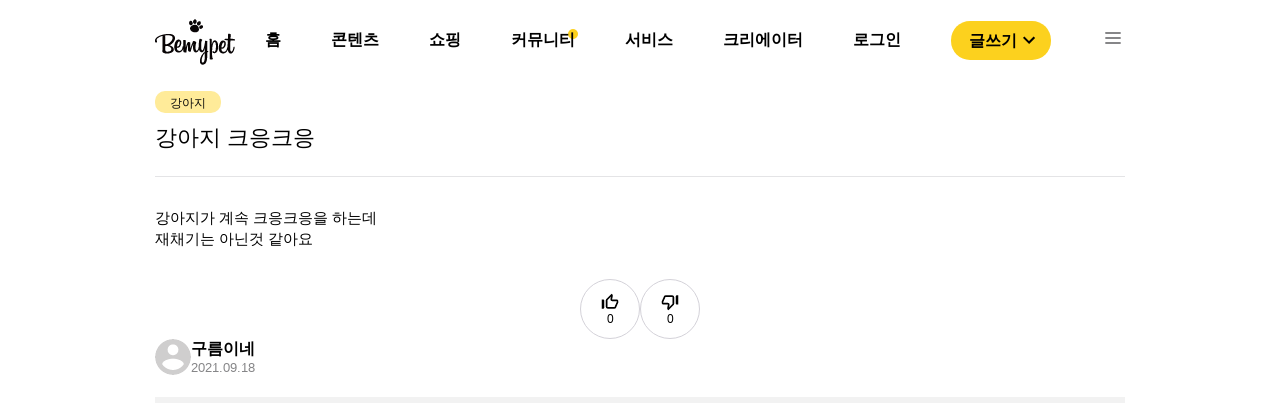

--- FILE ---
content_type: text/html; charset=utf-8
request_url: https://bemypet.kr/qapage/detail/71289
body_size: 6605
content:
<!DOCTYPE html><html><head><link rel="icon" href="/favicon.ico"/><link rel="apple-touch-icon" href="/icons/ICON_SHORTCUT.png"/><link rel="shortcut icon" href="/icons/ICON_SHORTCUT.png"/><script async="" src="https://pagead2.googlesyndication.com/pagead/js/adsbygoogle.js?client=ca-pub-4786722989459138" crossorigin="anonymous"></script><script>(function(w,d,s,l,i){w[l]=w[l]||[];w[l].push({'gtm.start':
                new Date().getTime(),event:'gtm.js'});var f=d.getElementsByTagName(s)[0],
                j=d.createElement(s),dl=l!='dataLayer'?'&l='+l:'';j.async=true;j.src=
                'https://www.googletagmanager.com/gtm.js?id='+i+dl;f.parentNode.insertBefore(j,f);
                })(window,document,'script','dataLayer','GTM-PNS8SVZ');</script><script type="text/javascript" src="https://static.nid.naver.com/js/naveridlogin_js_sdk_2.0.0.js" charSet="utf-8"></script><meta name="viewport" content="width=device-width"/><meta charSet="utf-8"/><title>강아지 크응크응</title><meta property="og:locale" content="ko_KR"/><meta property="og:site_name" content="비마이펫"/><meta property="og:type" content="article"/><meta property="og:url" content=""/><meta property="og:title" content="강아지 크응크응"/><meta property="og:image" content="https://bff-images.bemypet.kr/static/assets/og_image.png"/><meta property="og:description" content="강아지가 계속 크응크응을 하는데 재채기는 아닌것 같아요"/><meta property="og:image:width" content="1200"/><meta property="og:image:height" content="630"/><script type="application/ld+json">{
        "@context": "https://schema.org",
        "@type": "QAPage",
        "mainEntity": {
          "@type": "Question",
          "name": "강아지 크응크응",
          "text": "강아지가 계속 크응크응을 하는데 재채기는 아닌것 같아요",
          "answerCount": "2",
          "acceptedAnswer": {
            "@type": "Answer",
            "text": "리버스 스니징 같은데 호흡기에 있는 이물질을 제거하기 위한거에요 미세먼지가 심하거나,담배연기를 맡았거나,작은 씨앗을 삼켰거나 가장 그럴듯한것은 집안에 돌아다니는 작은 먼지같은걸 삼킨걸 꺼에요",
            "upvoteCount": "0",
            "url": "https://bemypet.kr/qapage/detail/71289/#answers-18512"
        },
        "suggestedAnswer": [{"@type":"Answer","text":"정확히 어떤소린지 알려주세요!","upvoteCount":"0","url":"https://bemypet.kr/qapage/detail/71289/#answers-18510"}]
      }
    }</script><meta name="next-head-count" content="13"/><link rel="preload" href="/_next/static/css/c552b37c371c331c.css" as="style"/><link rel="stylesheet" href="/_next/static/css/c552b37c371c331c.css" data-n-g=""/><link rel="preload" href="/_next/static/css/bd8cccd06ec9dcca.css" as="style"/><link rel="stylesheet" href="/_next/static/css/bd8cccd06ec9dcca.css" data-n-p=""/><noscript data-n-css=""></noscript><script defer="" nomodule="" src="/_next/static/chunks/polyfills-5cd94c89d3acac5f.js"></script><script src="/_next/static/chunks/webpack-c19d07bd74f24b26.js" defer=""></script><script src="/_next/static/chunks/framework-47503b8bb4de6bb8.js" defer=""></script><script src="/_next/static/chunks/main-bdb52ca78900422f.js" defer=""></script><script src="/_next/static/chunks/pages/_app-3033711630aecef5.js" defer=""></script><script src="/_next/static/chunks/6455-b46a1dd975a248ae.js" defer=""></script><script src="/_next/static/chunks/7739-53d0649d14136c01.js" defer=""></script><script src="/_next/static/chunks/6260-1e9a69d38f60b80d.js" defer=""></script><script src="/_next/static/chunks/5675-aaa3f09955bb40bc.js" defer=""></script><script src="/_next/static/chunks/3196-8c6f14902403c9a4.js" defer=""></script><script src="/_next/static/chunks/7856-6c3ec050366e0337.js" defer=""></script><script src="/_next/static/chunks/7817-f5529c7cf7e212bb.js" defer=""></script><script src="/_next/static/chunks/1301-8e90b687b27cb5b2.js" defer=""></script><script src="/_next/static/chunks/8655-cc48712886269288.js" defer=""></script><script src="/_next/static/chunks/pages/qapage/detail/%5Bid%5D-ee4cb776c76b73fa.js" defer=""></script><script src="/_next/static/x9oOcPlBmWnHrin3h-u1J/_buildManifest.js" defer=""></script><script src="/_next/static/x9oOcPlBmWnHrin3h-u1J/_ssgManifest.js" defer=""></script><script src="/_next/static/x9oOcPlBmWnHrin3h-u1J/_middlewareManifest.js" defer=""></script></head><body><noscript><iframe src="https://www.googletagmanager.com/ns.html?id=GTM-PNS8SVZ" height="0" width="0" style="display:none;visibility:hidden"></iframe></noscript><div id="__next"><div class="Header_headerArea__tufnp" id="headerSection_1"><header class="Header_headerContainer__m5wGA"><div class="Header_contents__f5njA"><img src="/image/bemypet-logo.svg" class="Header_headerLogo__yE0Pv"/><nav class="Header_headerList__D3V50"><ul><li class="Header_headerLi__6LLa5"><a class="Header_defaultMenu__SriQk" href="/">홈</a><div></div><div class="Header_default__IWNR1"><div class="popper_popperContainer__OLokH"><div class="popper_popperMenuList__Hk3b2"><a class="popper_popperTab__LvzGS"><style data-emotion="css 9rt8oq">.css-9rt8oq{-webkit-user-select:none;-moz-user-select:none;-ms-user-select:none;user-select:none;width:1em;height:1em;display:inline-block;fill:currentColor;-webkit-flex-shrink:0;-ms-flex-negative:0;flex-shrink:0;-webkit-transition:fill 200ms cubic-bezier(0.4, 0, 0.2, 1) 0ms;transition:fill 200ms cubic-bezier(0.4, 0, 0.2, 1) 0ms;font-size:1.5rem;color:#FCD11E;}</style><svg class="MuiSvgIcon-root MuiSvgIcon-fontSizeMedium css-9rt8oq" focusable="false" aria-hidden="true" viewBox="0 0 24 24" data-testid="TrendingDownIcon"><path d="m16 18 2.29-2.29-4.88-4.88-4 4L2 7.41 3.41 6l6 6 4-4 6.3 6.29L22 12v6z"></path></svg><div class="popper_popperMenu__8QpIV">제품 탐색</div></a><hr class="popper_popperMenuDivider__j1QQj"/><a target="_blank" rel="noopener noreferrer" href="https://store.bemypet.kr/" class="popper_popperTab__LvzGS"><img src="/icons/shop/SHOP_CAT_BTN.svg"/><div class="popper_popperMenu__8QpIV">비마이펫 스토어</div></a></div></div></div></li><li class="Header_headerLi__6LLa5"><a class="Header_defaultMenu__SriQk" href="/content">콘텐츠</a><div></div><div class="Header_default__IWNR1"><div class="popper_popperContainer__OLokH"><div class="popper_popperMenuList__Hk3b2"><a class="popper_popperTab__LvzGS"><style data-emotion="css 9rt8oq">.css-9rt8oq{-webkit-user-select:none;-moz-user-select:none;-ms-user-select:none;user-select:none;width:1em;height:1em;display:inline-block;fill:currentColor;-webkit-flex-shrink:0;-ms-flex-negative:0;flex-shrink:0;-webkit-transition:fill 200ms cubic-bezier(0.4, 0, 0.2, 1) 0ms;transition:fill 200ms cubic-bezier(0.4, 0, 0.2, 1) 0ms;font-size:1.5rem;color:#FCD11E;}</style><svg class="MuiSvgIcon-root MuiSvgIcon-fontSizeMedium css-9rt8oq" focusable="false" aria-hidden="true" viewBox="0 0 24 24" data-testid="TrendingDownIcon"><path d="m16 18 2.29-2.29-4.88-4.88-4 4L2 7.41 3.41 6l6 6 4-4 6.3 6.29L22 12v6z"></path></svg><div class="popper_popperMenu__8QpIV">제품 탐색</div></a><hr class="popper_popperMenuDivider__j1QQj"/><a target="_blank" rel="noopener noreferrer" href="https://store.bemypet.kr/" class="popper_popperTab__LvzGS"><img src="/icons/shop/SHOP_CAT_BTN.svg"/><div class="popper_popperMenu__8QpIV">비마이펫 스토어</div></a></div></div></div></li><li class="Header_headerLi__6LLa5"><a class="Header_defaultMenu__SriQk" href="/shopping/situation">쇼핑</a><div></div><div class="Header_shopPopper__4_A07"><div class="popper_popperContainer__OLokH"><div class="popper_popperMenuList__Hk3b2"><a class="popper_popperTab__LvzGS"><style data-emotion="css 9rt8oq">.css-9rt8oq{-webkit-user-select:none;-moz-user-select:none;-ms-user-select:none;user-select:none;width:1em;height:1em;display:inline-block;fill:currentColor;-webkit-flex-shrink:0;-ms-flex-negative:0;flex-shrink:0;-webkit-transition:fill 200ms cubic-bezier(0.4, 0, 0.2, 1) 0ms;transition:fill 200ms cubic-bezier(0.4, 0, 0.2, 1) 0ms;font-size:1.5rem;color:#FCD11E;}</style><svg class="MuiSvgIcon-root MuiSvgIcon-fontSizeMedium css-9rt8oq" focusable="false" aria-hidden="true" viewBox="0 0 24 24" data-testid="TrendingDownIcon"><path d="m16 18 2.29-2.29-4.88-4.88-4 4L2 7.41 3.41 6l6 6 4-4 6.3 6.29L22 12v6z"></path></svg><div class="popper_popperMenu__8QpIV">제품 탐색</div></a><hr class="popper_popperMenuDivider__j1QQj"/><a target="_blank" rel="noopener noreferrer" href="https://store.bemypet.kr/" class="popper_popperTab__LvzGS"><img src="/icons/shop/SHOP_CAT_BTN.svg"/><div class="popper_popperMenu__8QpIV">비마이펫 스토어</div></a></div></div></div></li><li class="Header_headerLi__6LLa5"><a class="Header_defaultMenu__SriQk" href="/community">커뮤니티</a><div class="Header_headerCircle__x9lE1"></div><div class="Header_default__IWNR1"><div class="popper_popperContainer__OLokH"><div class="popper_popperMenuList__Hk3b2"><a class="popper_popperTab__LvzGS"><style data-emotion="css 9rt8oq">.css-9rt8oq{-webkit-user-select:none;-moz-user-select:none;-ms-user-select:none;user-select:none;width:1em;height:1em;display:inline-block;fill:currentColor;-webkit-flex-shrink:0;-ms-flex-negative:0;flex-shrink:0;-webkit-transition:fill 200ms cubic-bezier(0.4, 0, 0.2, 1) 0ms;transition:fill 200ms cubic-bezier(0.4, 0, 0.2, 1) 0ms;font-size:1.5rem;color:#FCD11E;}</style><svg class="MuiSvgIcon-root MuiSvgIcon-fontSizeMedium css-9rt8oq" focusable="false" aria-hidden="true" viewBox="0 0 24 24" data-testid="TrendingDownIcon"><path d="m16 18 2.29-2.29-4.88-4.88-4 4L2 7.41 3.41 6l6 6 4-4 6.3 6.29L22 12v6z"></path></svg><div class="popper_popperMenu__8QpIV">제품 탐색</div></a><hr class="popper_popperMenuDivider__j1QQj"/><a target="_blank" rel="noopener noreferrer" href="https://store.bemypet.kr/" class="popper_popperTab__LvzGS"><img src="/icons/shop/SHOP_CAT_BTN.svg"/><div class="popper_popperMenu__8QpIV">비마이펫 스토어</div></a></div></div></div></li><li class="Header_headerLi__6LLa5"><a class="Header_defaultMenu__SriQk" href="https://tools.bemypet.kr/">서비스</a><div></div><div class="Header_default__IWNR1"><div class="popper_popperContainer__OLokH"><div class="popper_popperMenuList__Hk3b2"><a class="popper_popperTab__LvzGS"><style data-emotion="css 9rt8oq">.css-9rt8oq{-webkit-user-select:none;-moz-user-select:none;-ms-user-select:none;user-select:none;width:1em;height:1em;display:inline-block;fill:currentColor;-webkit-flex-shrink:0;-ms-flex-negative:0;flex-shrink:0;-webkit-transition:fill 200ms cubic-bezier(0.4, 0, 0.2, 1) 0ms;transition:fill 200ms cubic-bezier(0.4, 0, 0.2, 1) 0ms;font-size:1.5rem;color:#FCD11E;}</style><svg class="MuiSvgIcon-root MuiSvgIcon-fontSizeMedium css-9rt8oq" focusable="false" aria-hidden="true" viewBox="0 0 24 24" data-testid="TrendingDownIcon"><path d="m16 18 2.29-2.29-4.88-4.88-4 4L2 7.41 3.41 6l6 6 4-4 6.3 6.29L22 12v6z"></path></svg><div class="popper_popperMenu__8QpIV">제품 탐색</div></a><hr class="popper_popperMenuDivider__j1QQj"/><a target="_blank" rel="noopener noreferrer" href="https://store.bemypet.kr/" class="popper_popperTab__LvzGS"><img src="/icons/shop/SHOP_CAT_BTN.svg"/><div class="popper_popperMenu__8QpIV">비마이펫 스토어</div></a></div></div></div></li><li class="Header_headerLi__6LLa5"><a class="Header_defaultMenu__SriQk" href="/partnership">크리에이터</a><div></div><div class="Header_default__IWNR1"><div class="popper_popperContainer__OLokH"><div class="popper_popperMenuList__Hk3b2"><a class="popper_popperTab__LvzGS"><style data-emotion="css 9rt8oq">.css-9rt8oq{-webkit-user-select:none;-moz-user-select:none;-ms-user-select:none;user-select:none;width:1em;height:1em;display:inline-block;fill:currentColor;-webkit-flex-shrink:0;-ms-flex-negative:0;flex-shrink:0;-webkit-transition:fill 200ms cubic-bezier(0.4, 0, 0.2, 1) 0ms;transition:fill 200ms cubic-bezier(0.4, 0, 0.2, 1) 0ms;font-size:1.5rem;color:#FCD11E;}</style><svg class="MuiSvgIcon-root MuiSvgIcon-fontSizeMedium css-9rt8oq" focusable="false" aria-hidden="true" viewBox="0 0 24 24" data-testid="TrendingDownIcon"><path d="m16 18 2.29-2.29-4.88-4.88-4 4L2 7.41 3.41 6l6 6 4-4 6.3 6.29L22 12v6z"></path></svg><div class="popper_popperMenu__8QpIV">제품 탐색</div></a><hr class="popper_popperMenuDivider__j1QQj"/><a target="_blank" rel="noopener noreferrer" href="https://store.bemypet.kr/" class="popper_popperTab__LvzGS"><img src="/icons/shop/SHOP_CAT_BTN.svg"/><div class="popper_popperMenu__8QpIV">비마이펫 스토어</div></a></div></div></div></li><li class="Header_headerLi__6LLa5"><a class="Header_defaultMenu__SriQk" href="/login">로그인</a><div></div><div class="Header_default__IWNR1"><div class="popper_popperContainer__OLokH"><div class="popper_popperMenuList__Hk3b2"><a class="popper_popperTab__LvzGS"><style data-emotion="css 9rt8oq">.css-9rt8oq{-webkit-user-select:none;-moz-user-select:none;-ms-user-select:none;user-select:none;width:1em;height:1em;display:inline-block;fill:currentColor;-webkit-flex-shrink:0;-ms-flex-negative:0;flex-shrink:0;-webkit-transition:fill 200ms cubic-bezier(0.4, 0, 0.2, 1) 0ms;transition:fill 200ms cubic-bezier(0.4, 0, 0.2, 1) 0ms;font-size:1.5rem;color:#FCD11E;}</style><svg class="MuiSvgIcon-root MuiSvgIcon-fontSizeMedium css-9rt8oq" focusable="false" aria-hidden="true" viewBox="0 0 24 24" data-testid="TrendingDownIcon"><path d="m16 18 2.29-2.29-4.88-4.88-4 4L2 7.41 3.41 6l6 6 4-4 6.3 6.29L22 12v6z"></path></svg><div class="popper_popperMenu__8QpIV">제품 탐색</div></a><hr class="popper_popperMenuDivider__j1QQj"/><a target="_blank" rel="noopener noreferrer" href="https://store.bemypet.kr/" class="popper_popperTab__LvzGS"><img src="/icons/shop/SHOP_CAT_BTN.svg"/><div class="popper_popperMenu__8QpIV">비마이펫 스토어</div></a></div></div></div></li><li><button class="Header_writeBtn__UbVMU">글쓰기<style data-emotion="css vubbuv">.css-vubbuv{-webkit-user-select:none;-moz-user-select:none;-ms-user-select:none;user-select:none;width:1em;height:1em;display:inline-block;fill:currentColor;-webkit-flex-shrink:0;-ms-flex-negative:0;flex-shrink:0;-webkit-transition:fill 200ms cubic-bezier(0.4, 0, 0.2, 1) 0ms;transition:fill 200ms cubic-bezier(0.4, 0, 0.2, 1) 0ms;font-size:1.5rem;}</style><svg class="MuiSvgIcon-root MuiSvgIcon-fontSizeMedium css-vubbuv" focusable="false" aria-hidden="true" viewBox="0 0 24 24" data-testid="ExpandMoreOutlinedIcon"><path d="M16.59 8.59 12 13.17 7.41 8.59 6 10l6 6 6-6-1.41-1.41z"></path></svg></button></li><li><img src="/icons/ICON-24px-Menu.svg" class="Header_listImg__TkxHn"/></li></ul></nav></div><div class="TopMenu_menuList__AMnXb"><div class="TopMenu_menuWrapper__L1uFn"><div class="TopMenu_headerLi__K58vU"><a class="TopMenu_defaultMenu__gPZP3" href="/"><div>홈</div></a></div><div class="TopMenu_headerLi__K58vU"><a class="TopMenu_defaultMenu__gPZP3" href="/content"><div>콘텐츠</div></a></div><div class="TopMenu_headerLi__K58vU"><a class="TopMenu_defaultMenu__gPZP3" href="/shopping/situation"><div>쇼핑</div></a></div><div class="TopMenu_headerLi__K58vU"><a class="TopMenu_activeMenu__Vm4sT" href="/community"><div>커뮤니티</div></a></div><div class="TopMenu_headerLi__K58vU"><a class="TopMenu_defaultMenu__gPZP3" href="https://tools.bemypet.kr/"><div>서비스</div></a></div><div class="TopMenu_headerLi__K58vU"><a class="TopMenu_defaultMenu__gPZP3" href="/partnership"><div>크리에이터</div></a></div></div></div></header></div><nav class="Nav_NavContainerOff__peMCf"><div><div class="Nav_NavMenu__ycTIB"><img src="/image/bemypet-logo.svg" class="Nav_NavLogo__0OwzY"/><img src="/icons/ICON-24px-CLOSE1.svg" class="Nav_NavCloseBtn__WkiLr"/><div class="Nav_buttonWrapper__2EKT4"><button class="Nav_loginButton__fPKXF">로그인</button><button class="Nav_loginButton__fPKXF">글쓰기</button></div><div class="Nav_NavList__K5UDv"><ul><li class="Nav_listOn__oGZwZ"><div>콘텐츠</div><img src="/icons/ICON_NAV_OPEN.svg"/></li><div class="Nav_testWrapper__ugRq9"><ul class="Nav_subListWrapper__nnuae"><li class="Nav_subList__8Ny2L"><a href="/content">콘텐츠 탐색</a></li><li class="Nav_subList__8Ny2L"><a target="_blank" rel="noopener noreferrer" href="https://mypetlife.co.kr/">지식 정보 콘텐츠</a><img src="/icons/NAV_WINDOW_ICON.svg"/></li><li class="Nav_subList__8Ny2L"><a target="_blank" rel="noopener noreferrer" href="https://creators.mypetlife.co.kr/">크리에이터 콘텐츠</a><img src="/icons/NAV_WINDOW_ICON.svg"/></li></ul></div></ul><ul><li class="Nav_listOn__oGZwZ"><div>쇼핑</div><img src="/icons/ICON_NAV_OPEN.svg"/></li><div class="Nav_testWrapper__ugRq9"><ul class="Nav_subListWrapper__nnuae"><li class="Nav_subList__8Ny2L"><a href="/shopping/situation?pet_type=dog&amp;q=1&amp;p=20">제품 탐색</a></li><li class="Nav_subList__8Ny2L"><a target="_blank" rel="noopener noreferrer" href="https://store.bemypet.kr/">비마이펫 스토어</a><img src="/icons/NAV_WINDOW_ICON.svg"/></li><li class="Nav_subList__8Ny2L"><a target="_blank" rel="noopener noreferrer" href="https://cbh.bemypet.kr/">동물 등록 &amp; 외장칩 </a><img src="/icons/NAV_WINDOW_ICON.svg"/></li></ul></div></ul><ul><li class="Nav_listOn__oGZwZ"><a href="/qapage?p=1">커뮤니티</a></li><div class="Nav_testWrapper__ugRq9"><ul class="Nav_subListWrapper__nnuae"></ul></div></ul><ul><li class="Nav_listOn__oGZwZ"><a href="https://tools.bemypet.kr/">서비스</a></li><div class="Nav_testWrapper__ugRq9"><ul class="Nav_subListWrapper__nnuae"></ul></div></ul><ul><li class="Nav_listOn__oGZwZ"><a href="/partnership">크리에이터 서비스 </a></li><div class="Nav_testWrapper__ugRq9"><ul class="Nav_subListWrapper__nnuae"></ul></div></ul></div></div></div></nav><div><div class="mobileComment_mobileCommentWrapper__CeA9A"><div class="mobileComment_mobileImgWrapper__BF6GA"><div class="mobileComment_questionNoImgContainer__PVFQy"></div></div><div class="mobileComment_mobileCommentContent__pZ__T"><div class="mobileComment_mobileCommentInputWrapper___Y9q1"><form encType="multipart/form-data" class="mobileComment_fileUploadWrapper__UKYGN"><input type="file" id="mobileImgUpload" multiple="" accept="image/jpg,image/png,image/jpeg,image/gif"/></form><label for="mobileImgUpload"><img src="/icons/ICON_Mobile_Photo.svg"/></label><textarea placeholder="답변을 입력해주세요"></textarea></div><button class="mobileComment_submitBtn__cxvu6">등록</button></div></div></div><div class="qaDetail_qaDetailContainer__GdYJp"><div class="qaDetail_qaDetailContent__ggrjL"><div class="qaDetail_qaDetailQuestion__AXVqt"><div class="qaDetail_qaDetailTitle__xKc9F"><div class="qaDetail_labelListWrapper__rSi0q"><button class="mylabel_activeLabel__g6GF1">강아지</button></div><h1 class="qaDetail_qaDetailTop__O4CyB">강아지 크응크응</h1></div><div class="qaDetail_qaDetailText__ClRN5">강아지가 계속 크응크응을 하는데 
재채기는 아닌것 같아요 </div><div></div><div class="qaDetail_qaDetailImgNone__JBbSM"></div><div class="qaDetail_qaDetailThumbBtnWrapper__DkZQc"><div class="thumbButton_thumbButtonWrapper__KMR7u"><div class="thumbButton_thumbButtonContainer__oH481"><style data-emotion="css 1k33q06">.css-1k33q06{-webkit-user-select:none;-moz-user-select:none;-ms-user-select:none;user-select:none;width:1em;height:1em;display:inline-block;fill:currentColor;-webkit-flex-shrink:0;-ms-flex-negative:0;flex-shrink:0;-webkit-transition:fill 200ms cubic-bezier(0.4, 0, 0.2, 1) 0ms;transition:fill 200ms cubic-bezier(0.4, 0, 0.2, 1) 0ms;font-size:1.25rem;}</style><svg class="MuiSvgIcon-root MuiSvgIcon-fontSizeSmall css-1k33q06" focusable="false" aria-hidden="true" viewBox="0 0 24 24" data-testid="ThumbUpOffAltIcon"><path d="m13.11 5.72-.57 2.89c-.12.59.04 1.2.42 1.66.38.46.94.73 1.54.73H20v1.08L17.43 18H9.34c-.18 0-.34-.16-.34-.34V9.82l4.11-4.1M14 2 7.59 8.41C7.21 8.79 7 9.3 7 9.83v7.83C7 18.95 8.05 20 9.34 20h8.1c.71 0 1.36-.37 1.72-.97l2.67-6.15c.11-.25.17-.52.17-.8V11c0-1.1-.9-2-2-2h-5.5l.92-4.65c.05-.22.02-.46-.08-.66-.23-.45-.52-.86-.88-1.22L14 2zM4 9H2v11h2c.55 0 1-.45 1-1v-9c0-.55-.45-1-1-1z"></path></svg><div class="thumbButton_defaultLabel__5qx4M">0</div></div><div class="thumbButton_thumbButtonContainer__oH481"><style data-emotion="css 1k33q06">.css-1k33q06{-webkit-user-select:none;-moz-user-select:none;-ms-user-select:none;user-select:none;width:1em;height:1em;display:inline-block;fill:currentColor;-webkit-flex-shrink:0;-ms-flex-negative:0;flex-shrink:0;-webkit-transition:fill 200ms cubic-bezier(0.4, 0, 0.2, 1) 0ms;transition:fill 200ms cubic-bezier(0.4, 0, 0.2, 1) 0ms;font-size:1.25rem;}</style><svg class="MuiSvgIcon-root MuiSvgIcon-fontSizeSmall css-1k33q06" focusable="false" aria-hidden="true" viewBox="0 0 24 24" data-testid="ThumbDownOffAltIcon"><path d="m10.89 18.28.57-2.89c.12-.59-.04-1.2-.42-1.66-.38-.46-.94-.73-1.54-.73H4v-1.08L6.57 6h8.09c.18 0 .34.16.34.34v7.84l-4.11 4.1M10 22l6.41-6.41c.38-.38.59-.89.59-1.42V6.34C17 5.05 15.95 4 14.66 4h-8.1c-.71 0-1.36.37-1.72.97l-2.67 6.15c-.11.25-.17.52-.17.8V13c0 1.1.9 2 2 2h5.5l-.92 4.65c-.05.22-.02.46.08.66.23.45.52.86.88 1.22L10 22zm10-7h2V4h-2c-.55 0-1 .45-1 1v9c0 .55.45 1 1 1z"></path></svg><div class="thumbButton_defaultLabel__5qx4M">0</div></div></div></div><div class="qaDetail_qaDetailInfo__SKGtj"><div><a class="qaDetail_infoWrapper__6_bKH" href="/profile/6110"><img src="/icons/profile/profile_1.svg"/><div><div class="qaDetail_qaDetailUser__A8sIb">구름이네</div><div class="qaDetail_qaDetailDate__3o03Q">2021.09.18</div></div></a></div></div></div><div class="qaDetail_qaDetailBar__tOqjr"></div><ins class="adsbygoogle" style="display:block" data-ad-client="ca-pub-4786722989459138" data-ad-slot="6986428526" data-ad-format="auto" data-full-width-responsive="true"></ins><div class="qaDetail_qaDetailAnswerWrapper__TJpOV"><div class="qaDetail_qaDetailTotal__wSReo">답변 <!-- -->2</div><div class="qaDetail_qaDetailComment__7y1PJ"><div class="answer_qaAnswerInputWrapper___cOZ0"><textarea placeholder="답변을 입력해주세요"></textarea><div class="answer_inputBtnWrapper__8hVzb"><div class="answer_questionImgContainer__oRcY2"></div><div class="answer_answerBtnContainer__VgUOs"><form encType="multipart/form-data"><input type="file" id="uploadFile" multiple="" accept="image/jpg,image/png,image/jpeg,image/gif" class="answer_fileUploadWrapper__Q0Qrd"/></form><div><label for="uploadFile" class="answer_photoBtn__J_YLl"><img src="/icons/ICON_Camera.png"/>사진첨부</label><button class="answer_submitBtn__lKInH">등록</button></div></div></div></div></div><div class="qaDetail_qaDetailAnswer__E9eTw" id="answers-18512"><div class="comment_qaDetailComment__guTi_"><div class="comment_qaCommentIdWrapper__u6F4S"><a class="comment_qaCommentAuthor__yDEgn" href="/profile/9883"><img src="/icons/profile/profile_1.svg"/><div class="comment_qaCommentId__KG1dw">설탕아보고싶다</div></a><div class="comment_qaCommentDate__ybhtU">2021.09.18</div></div><div class="comment_qaDetailImgNone__ngvPO"></div><div class="comment_qaComment__lgCZt">리버스 스니징 같은데 호흡기에 있는 이물질을 제거하기 위한거에요 미세먼지가 심하거나,담배연기를 맡았거나,작은 씨앗을 삼켰거나 가장 그럴듯한것은 집안에 돌아다니는 작은 먼지같은걸 삼킨걸 꺼에요</div><div class="comment_commentInfo__OI8e5"><div><button name="comment" value="댓글" class="comment_qaDetailCommentBtn__LIh_l">댓글</button><button class="commentLabel_defaultLabel__JHgyL">좋아요 <!-- -->0</button><button class="commentLabel_defaultLabel__JHgyL">싫어요 <!-- -->0</button></div></div></div></div><div class="qaDetail_qaDetailAnswer__E9eTw" id="answers-18510"><div class="comment_qaDetailComment__guTi_"><div class="comment_qaCommentIdWrapper__u6F4S"><a class="comment_qaCommentAuthor__yDEgn" href="/profile/9604"><img src="/icons/profile/profile_1.svg"/><div class="comment_qaCommentId__KG1dw">누리는말티푸</div></a><div class="comment_qaCommentDate__ybhtU">2021.09.18</div></div><div class="comment_qaDetailImgNone__ngvPO"></div><div class="comment_qaComment__lgCZt">정확히 어떤소린지 알려주세요!</div><div class="comment_commentInfo__OI8e5"><div><button name="comment" value="댓글" class="comment_qaDetailCommentBtn__LIh_l">댓글</button><button class="commentLabel_defaultLabel__JHgyL">좋아요 <!-- -->0</button><button class="commentLabel_defaultLabel__JHgyL">싫어요 <!-- -->0</button></div></div></div></div></div></div><div class="qaDetail_featuredList__ofYBa"><div class="featuredList_featuredListContainer__PIV3B"><div><img class="featuredList_listIcon__kt6bn" src="/icons/ICON_STAR.svg"/></div><div class="featuredList_listTitle__8uW1X">커뮤니티 인기글</div></div><div class="qaDetail_popularList__bY0xK"></div></div><div class="qaDetail_featuredList__ofYBa"><div class="featuredContents_featuredListContainer__UIbck"><div><img class="featuredContents_listIcon__EU34w" src="/icons/ICON_WHITE_STAR.svg"/></div><div class="featuredContents_listTitle__I5fYa">비마이펫 추천 콘텐츠</div></div><div class="qaDetail_popularContents__jNQlG"></div></div></div><footer class="Footer_FooterContainer__JSAoJ"><div class="Footer_FooterBlock__886Zp"> </div><div class="Footer_contents__ul6nm"><ul><li><a class="Footer_defaultMenu__fGlq0" href="https://corp.bemypet.kr">회사소개</a></li><li><a class="Footer_defaultMenu__fGlq0" href="https://corp.bemypet.kr/business">제휴제안</a></li><li><a class="Footer_defaultMenu__fGlq0" href="https://corp.bemypet.kr/tos">이용약관</a></li><li><a class="Footer_defaultMenu__fGlq0" href="https://corp.bemypet.kr/privacy-policy">개인정보처리방침</a></li><li><a class="Footer_defaultMenu__fGlq0" href="/partnership">크리에이터 신청</a></li></ul><ul><li><a target="_blank" rel="noopener noreferrer" href="https://instagram.com/bemypet.official"><img class="Footer_footerIcon__bo_UL" src="/icons/ICON_NEW_INSTAGRAM.png" srcSet="/icons/footer/M_FOOTER_INSTAGRAM.png 1x,/icons/footer/M_FOOTER_INSTAGRAM@2x.png 2x,/icons/footer/M_FOOTER_INSTAGRAM@3x.png 3x"/></a></li><li><a target="_blank" rel="noopener noreferrer" href="https://www.youtube.com/channel/UClljZ2pw3YZFVGq6EQgJVyQ"><img class="Footer_footerIcon__bo_UL" src="/icons/ICON_NEW_YOUTUBE.png" srcSet="/icons/footer/M_FOOTER_YOUTUBE.png 1x,/icons/footer/M_FOOTER_YOUTUBE@2x.png 2x,/icons/footer/M_FOOTER_YOUTUBE@3x.png 3x"/></a></li><li><a target="_blank" rel="noopener noreferrer" href="https://www.facebook.com/bemypetkr"><img class="Footer_footerIcon__bo_UL" src="/icons/ICON_NEW_FACEBOOK.png" srcSet="/icons/footer/M_FOOTER_FACEBOOK.png 1x,/icons/footer/M_FOOTER_FACEBOOK@2x.png 2x,/icons/footer/M_FOOTER_FACEBOOK@3x.png 3x"/></a></li><li><a target="_blank" rel="noopener noreferrer" href="https://play.google.com/store/apps/details?id=kr.bemypet.bemypet_main_app&amp;utm_source=mainwebsite&amp;utm_campaign=initial&amp;pcampaignid=pcampaignidMKT-Other-global-all-co-prtnr-py-PartBadge-Mar2515-1"><img class="Footer_footerIcon__bo_UL" src="/icons/ICON_NEW_GOOGLEPLAY.png" srcSet="/icons/footer/M_FOOTER_GOOGLE.png 1x,/icons/footer/M_FOOTER_GOOGLE@2x.png 2x,/icons/footer/M_FOOTER_GOOGLE@3x.png 3x"/></a></li><li><a target="_blank" rel="noopener noreferrer" href="https://apps.apple.com/kr/app/비마이펫-반려동물-지식정보-플랫폼/id1506523332?&amp;utm_source=mainwebsite&amp;utm_campaign=initial"><img class="Footer_footerIcon__bo_UL" src="/icons/ICON_NEW_APPLE.png" srcSet="/icons/footer/M_FOOTER_APPLE.png 1x,/icons/footer/M_FOOTER_APPLE@2x.png 2x,/icons/footer/M_FOOTER_APPLE@3x.png 3x"/></a></li></ul></div></footer></div><script id="__NEXT_DATA__" type="application/json">{"props":{"pageProps":{"questionData":{"id":71289,"title":"강아지 크응크응","answer_count":2,"content":"강아지가 계속 크응크응을 하는데 \n재채기는 아닌것 같아요 ","excerpt":"강아지가 계속 크응크응을 하는데 재채기는 아닌것 같아요","attachment_video":{},"attachments":[],"video_status":"COMPLETED","author":{"id":6110,"name":"구름이네","profile_image":null,"vet":null},"category":{"id":8,"name":"강아지"},"tags":[],"created_at":"2021-09-18T10:07:16.565702+09:00","updated_at":"2021-09-18T10:07:16.565735+09:00","deleted_at":null,"view_count":1190,"upvoted_users":[],"downvoted_users":[],"upvote":0,"downvote":0,"featured_media":null,"distribution":null,"community_breed":null},"answerData":[{"id":18512,"content":"리버스 스니징 같은데 호흡기에 있는 이물질을 제거하기 위한거에요 미세먼지가 심하거나,담배연기를 맡았거나,작은 씨앗을 삼켰거나 가장 그럴듯한것은 집안에 돌아다니는 작은 먼지같은걸 삼킨걸 꺼에요","attachments":[],"author":{"id":9883,"name":"설탕아보고싶다","profile_image":null,"vet":null},"upvote":0,"downvote":0,"parent":null,"parent_id":null,"upvoted_users":[],"downvoted_users":[],"created_at":"2021-09-18T13:37:48.945325+09:00","updated_at":"2021-09-18T13:37:48.945360+09:00","deleted_at":null},{"id":18510,"content":"정확히 어떤소린지 알려주세요!","attachments":[],"author":{"id":9604,"name":"누리는말티푸","profile_image":null,"vet":null},"upvote":0,"downvote":0,"parent":null,"parent_id":null,"upvoted_users":[],"downvoted_users":[],"created_at":"2021-09-18T13:24:26.865952+09:00","updated_at":"2021-09-18T13:24:26.865985+09:00","deleted_at":null}],"postId":"71289"},"__N_SSP":true},"page":"/qapage/detail/[id]","query":{"id":"71289"},"buildId":"x9oOcPlBmWnHrin3h-u1J","isFallback":false,"gssp":true,"scriptLoader":[]}</script></body></html>

--- FILE ---
content_type: text/html; charset=utf-8
request_url: https://www.google.com/recaptcha/api2/aframe
body_size: 222
content:
<!DOCTYPE HTML><html><head><meta http-equiv="content-type" content="text/html; charset=UTF-8"></head><body><script nonce="RjiRvtEkd3VM44lAmaMqjg">/** Anti-fraud and anti-abuse applications only. See google.com/recaptcha */ try{var clients={'sodar':'https://pagead2.googlesyndication.com/pagead/sodar?'};window.addEventListener("message",function(a){try{if(a.source===window.parent){var b=JSON.parse(a.data);var c=clients[b['id']];if(c){var d=document.createElement('img');d.src=c+b['params']+'&rc='+(localStorage.getItem("rc::a")?sessionStorage.getItem("rc::b"):"");window.document.body.appendChild(d);sessionStorage.setItem("rc::e",parseInt(sessionStorage.getItem("rc::e")||0)+1);localStorage.setItem("rc::h",'1768433036488');}}}catch(b){}});window.parent.postMessage("_grecaptcha_ready", "*");}catch(b){}</script></body></html>

--- FILE ---
content_type: image/svg+xml
request_url: https://bemypet.kr/image/bemypet-logo.svg
body_size: 4358
content:
<svg xmlns="http://www.w3.org/2000/svg" viewBox="0 0 2929.35 1662.66"><path d="M966,1184.71c49.9-32.84,98.21-85.24,126.06-136.74,20.86-38.53,28.94-70,26.45-103-1.7-22.06,1.72-159.59-252.62-151.61-99.71,4-213.59,27.65-301.62,62.48-39.72,15.67-81.44,39.12-107.79,60.58-23.66,19.26-44.52,43.72-55.3,65.08a138.77,138.77,0,0,0-13.47,79.24c1.4,11.78,3.49,19.17,7.79,28.45,8.18,17.27,31.86,34,51.1,16.77,5.29-5,19.73-21.78,9-52.6-5.19-16.37-6.49-24.95-6.49-42.52-.1-13.77,0-14.77,2.7-20.36,4-8.68,10.38-17,20.86-27.25,10.88-10.68,17.06-15.77,31.54-26,45.21-31.74,113.38-62.08,154.2-68.77,5.89-.89,11-1.49,11.28-1.09s-.4,2.69-1.6,5.39c-6.69,14.77-7,20.56-6,100.3,1.2,90.53,1.2,300,0,345.14-1.49,57.19-2.3,50.85-8.08,107.59s102.47,108.71,244.63,81.25c29.34-5.69,61.38-15.85,91.69-28.84,23.15-11.08,43.85-26.06,59-41.83,53.57-62.1,14.6-144.38-36-181-23.66-17.37-50.8-31-82.14-41.62l-13.08-4.39,4.49-1.7C932.47,1204,954.73,1192.19,966,1184.71Zm-40.64,81.35c47.64,30.31,69.24,70.29,56.3,108.26-7.54,26.61-24.13,58.08-121.25,69.29-42.74,5.19-66.08-3.1-75.46-12.38-11.08-11.18-17.47-25.65-20.66-47.31-1.4-9.68-1.6-16.86-1.1-51.2.9-52.4,3.19-85.73,6.29-88.83,3-2.89,13-8.14,52-8.14C873.41,1235.75,910.2,1256,925.37,1266.06Zm-102.59-97.52c-17.16,3.49-51.1,2.39-56.89-1.9l-2.49-1.8-.6-129.65c-.6-135-.6-134.64-5-151.9-2.7-10.58-6-17.37-11.48-23.16-3.19-3.39-4.19-5.09-3.29-5.49,7.28-2.59,143.36-30.29,234.3,8.69,52,21.65,53.24,52.89,53.24,75.65-.1,26.35-6.88,50.7-22.35,79.85-13.18,24.65-28.65,44.91-52.7,68.86C912.81,1130.51,864.2,1160.15,822.78,1168.54Z" transform="translate(-386.65 -258.48)" style="fill:#080405;fill-rule:evenodd"/><path d="M3307.12,993.24c-17.32-21.65-156.7-19-155.9-26,.1-3.1,3.5-42.37,6.49-78.9q2.1-25.53,4.08-51.08c.8-10.46,5-25.07-5.43-31.77-12.71-8.19-27.4-12.91-42.12-15.94-7.5-1.54-15.1-2.63-22.72-3.42-5.91-.61-14.29-2.8-19.69.47-2.84,1.73-4.82,4.76-5.85,9.08-4.06,17.09-6.53,173.39-10,175.89-1.09.8-14.21-.89-33.28-.79-62,.3-81.44,3.1-87,12.38-4.19,6.78-1.86,29,7.72,31.71,30.32,8.66,108.26,13,108.26,13s-1.3,49.82-5.19,132.66c-2,42.41-2.92,85.83-2.76,120.52a14.28,14.28,0,0,0-9.59,3.58c-4.29,3.79-6.48,10.08-10.48,29.94-7.58,37.73-15.27,60.78-26.84,81.14-14.83,26-38.05,45.78-67.59,52.52-30.2,6.89-62.43-.15-84-23-19-20.1-27.39-46.63-28.27-75.37-.31-10.07.2-18.36.4-18.36s3.49.79,7.29,1.69c10.58,2.6,33.23,2.3,44.51-.5,34.24-8.48,66.17-38.42,87-81.54,14.08-29.14,22.86-61.08,25.06-90.82.79-11.28-1.7-34.24-5.19-47.41-10.09-38.83-43.32-71-79.85-77.35-10.28-1.8-26.15-1.8-35.93,0-23.16,4.19-40.92,14.07-60.78,33.93-21.26,21.16-34.84,43.12-48.91,79.35-13.67,35.13-22.26,71.06-27.15,114.18-2.59,23.25-2.39,68.77.5,90.22,4.29,31.74,10.18,52.5,21.16,74.56,20.76,41.92,55.49,68.77,99.91,77.45,29.94,5.79,67,3.89,90.92-4.69,51.88-18.59,90.32-63.22,109.62-113.88q2.72-7.15,5-14.47c12.33,68.86,37.74,114.35,75,134,33.31,17.54,68.1,9.09,94.79-16.08s44.53-58.61,57.12-92.86a487.16,487.16,0,0,0,15.88-53.19c4.4-18.13,9.54-37.23,9.24-56a59,59,0,0,0-2.06-15.41c-2.65-9.18-14-15.9-23.3-13.22-7,2-11,8.85-13.76,15.07-6.26,14.28-6.71,29.94-10.37,44.88-3.09,12.57-5.9,25.34-9.76,37.71-8.32,26.69-17.19,57.56-40.44,75.43-7.87,6.06-18.29,9.64-27.88,7.05-14-3.79-21.12-18.59-25-31.38-9.3-30.51-9.32-62.22-9.54-93.8-.2-29.94.13-59.89.68-89.83,1.05-56.88,7.14-171.53,7.17-171.89,1.6-17,3-20.53,3-20.53s60.63,0,147.81,3.5c7.51,1.88,12.56,3.48,15.88-4.71S3313.35,999,3307.12,993.24Zm-473.65,215c11.28-45.11,24.65-74.15,42-91.72,9.68-9.78,16.17-12.68,27.25-12.38,6.68.3,8,.6,12.27,3.7a23.48,23.48,0,0,1,7.49,9c2.69,5.49,2.69,5.79,2.59,25.05,0,16.87-.4,21.56-2.79,34.93-6.49,35.93-17.27,63.38-33.24,84.54-11.87,15.77-24,23.56-39.72,25.35-11.18,1.3-18.07.4-21.06-2.59C2822.09,1278,2824.39,1244.41,2833.47,1208.28Z" transform="translate(-386.65 -258.48)" style="fill:#080405;fill-rule:evenodd"/><path d="M2642,1058.07c-13.67-14.27-27.34-22.85-43.41-27-11.88-3.19-30-3.19-41.22,0-32.24,9-54.4,36.13-72.17,88.43-2.39,7.09-7.28,22.86-10.78,34.94-10.28,35.63-9.28,41.82-9.68-60.39-.4-79-.6-90.12-2.09-96.11-3.11-12.43-11.56-23.91-23.58-28.94-8.89-3.72-19-2.52-28.29-.19-1.75.43-3.46.91-5.13,1.41-8.45,2.48-21.76,5.26-25.24,14.54-.3.8.59,5.89,2.09,11.18s3.3,13.78,4.29,18.77c1.7,8.48,1.8,28.44,2.3,353.32q.14,87.45.32,174.9.13,53.53.38,107.08c.1,17.54.17,35.08.49,52.61.17,9.3.44,15.86,9.66,20.39,20.27,9.94,47.52,7.37,69.26,5.29,14.24-1.36,39.66-6.88,39.66-25.12,0-5.79-1.5-7.88-9.18-12.67l-5.59-3.5-2.2-9.28a573,573,0,0,1-12.67-76.65c-3.11-30.29-1.78-61.2-1.79-91.58,0-42.64-.59-85.36.92-128,.63-17.74,2-35.44,3.56-53.12,7.49-84,22.56-156.9,40.22-194.62,9.28-19.86,21.06-34.83,31.74-40.32,34.11-17.55,51.61,28.37,56.21,53.25,9.3,50.23,9.45,101.73,6,152.55-1.77,25.88-2.63,52.46-7.44,78.22-4.2,22.46-11.07,51.07-29.35,66.56a31.67,31.67,0,0,1-17.49,7.71c-13.52,1.25-22.92-8.54-29.95-18.85-7.28-10.58-10.18-13-16.76-14.07-14.55-2.3-26,14-26.36,26.68-1.5,53.83,71.66,60.94,109.22,47.54,58.79-21,83.19-88.75,93.54-145,9.84-53.48,9.64-109.15,2.61-163C2688.28,1140.93,2673.72,1091.19,2642,1058.07Z" transform="translate(-386.65 -258.48)" style="fill:#080405;fill-rule:evenodd"/><path d="M2309.88,1419.37l-8.49-1.3-.3-167.08-.2-167.08,3.5-3.19c4-3.59,4.49-7.39,1.89-12.88-3.69-7.78-21.06-15.17-44.31-19-9.28-1.4-37-3.79-37.63-3.09-.4.29-2.69,14.57-10.28,63-17.07,109-35.23,188.84-52.5,231.26-15.67,38.63-32.54,58.69-49.2,58.69s-24.76-17.37-29.55-62.48c-6.91-65.14-4.08-131.12-.3-196.38,1.85-32-.1-87.08,26.35-111.23,2.3-2.1,5.29-4.69,6.79-5.89,3.29-2.7,3.49-8.68.6-14.77-6.89-14.17-35.43-28.05-68.07-32.94-13.57-2.09-17.57-1.89-22.06.8-22.75,13.77-34.73,94.12-35.53,236.74-.2,42.52-.2,43-2.5,48.91a99.44,99.44,0,0,0-4.09,14.47c-13,66-26.15,99.91-46.41,119.17-10.48,10-26,15-36.53,11.58-11.18-3.59-19.56-19.16-24.85-46.31-4-20.46-5-35.33-4.89-74.46,0-48.3,2.2-76,9-112.59,2.39-13.2,5.63-25.95,11.48-38.09,3-6.27,9.59-14.23,8.58-21.68-1.19-11.08-11.87-25.36-28-37.43-10.08-7.49-31.54-18.07-41.92-20.76-12.78-3.2-38-2.4-45.71,1.59-2.5,1.3-4.4,4.4-10.28,16.67-9.79,20.46-35.34,85-47.41,120-13.38,38.53-42.32,117.08-45.22,122.77-1.79,3.49-2.09,3.79-2.79,2-.4-1.1-.8-46.61-.8-101.2-.1-98.32-.1-99.31-2.2-103.6-3.79-7.79-16.86-15.38-34.33-19.77-13.57-3.49-30.54-3-45.81,1.2-9.58,2.7-18.47,13.18-28.45,33.74-14.37,29.44-25.35,62.88-43.91,133.24-4.49,16.77-8.49,31.74-9,33.44-.6,1.89-1-47.91-1-132.45l-.1-135.54-3.7-1.6c-5.78-2.39-32.53-9-46.21-11.27-15.47-2.6-29.14-2.8-33.83-.3a16.64,16.64,0,0,0-5.39,4.39c-3.74,5.09-.84,15-.85,20.59-.06,62.27-2.33,119-3.44,178.52l-.7,29.25H1414c-10.38,0-13.38,5.19-19.36,34.13-6.54,31.6-14.69,65.38-34.19,91.94-12.4,16.87-29.35,30.5-49.21,37.47-28,9.84-61.82,7-85.65-11.62a96.23,96.23,0,0,1-25.47-30.81,103.69,103.69,0,0,1-9-23.46,122.3,122.3,0,0,1-3.12-29.48c0-10,.3-18.27.8-18.27s3.39.7,6.69,1.5c10.28,2.5,26.65,2.89,37.43,1.1,12.57-2.2,17.66-3.89,28.94-9.78,17.37-8.89,32-21.76,45.31-39.73,23.86-31.94,41-78,44.62-119.37,2.65-30.52-3.46-62.81-21.36-88.13-13.48-19.06-34.34-33.93-56.09-40.12-9.29-2.6-28.45-3.59-39.43-2-44.71,6.59-83.34,43-108.59,102.41-25,59.08-38,136.43-33.13,197.72,6.38,79.24,34.43,131.14,84.83,157.09,36.53,18.67,90.63,22,130.65,7.79,25.35-9,49.9-25.75,68.77-46.91,14-15.67,30.34-42.82,38.23-63.18a65.77,65.77,0,0,1,3.09-7c.4-.5.8,3.3.8,8.29,0,23.15,3.49,63.78,7.08,81.54,2.7,13.48,4.79,17.67,9.89,21,9.48,6,28.84,11.38,50.1,14,22.06,2.7,44.51-.4,50.6-6.88,3.2-3.4,4.09-7.79,4.09-21.06,0-22.26,5.49-74.76,11.58-110.79,6.29-37.43,16.17-82.14,22.56-102.2,6.09-19.17,12.17-31.14,14.77-29.55,2.89,1.8,3.29,9.79,4,88.83.8,84.74,1.2,92.92,5.59,110.09,6,23.86,18.37,36.73,40.13,41.82,15,3.45,38.82,4.87,53-1.82,12-5.66,10.14-18.27,11.85-29.38,2.42-15.75,6-31.37,9.71-46.85,4.59-19.16,19.26-70.66,24.45-86.13,7.39-22.06,30.35-77,40.13-96.12,4.39-8.78,5.29-10,5.59-7.68.2,1.49-1.1,22-2.8,45.41-4.24,56.17-6.13,117.14,12,171.27,14,41.82,39,68.37,72.16,76.65,46.7,11.68,82.67-13.54,106.59-52,5.49-8.78,17.07-32.44,23-46.61,1.9-4.59,3.59-8.28,3.89-8.28s1.3,3.49,2.3,7.69c4.25,17.39,13.6,37.18,23.54,52.48,31.71,48.85,100.91,64,137.51,12.8,17.71-24.8,26.63-55.06,35.5-83.82,2.68-8.66,5.21-17.36,7.66-26.08l5-17.47v70.87l.1,70.86-5.39,3.79c-27.85,19.27-59.89,51.9-85.54,87-52.9,72.36-84.84,157.79-88.33,236.84-2,45.14,5,94.3,43.13,123.83,52.83,41,127.2,16,164.09-33.95,41.32-55.89,51.1-129.46,57.64-196.79q3.87-39.88,3.92-80c.1-65.87.5-121.17.8-122.86.7-3.9,3-4.89,14-6.39,5.14-.7,11-1.59,15.26-4.86,7.07-5.46,7.11-18,2.5-25C2329.44,1425.16,2321.25,1421.16,2309.88,1419.37Zm-1101.19-260.7c5.89-20.46,9.29-29.44,16.37-44.12,7.69-15.77,15.47-26.94,24.65-35.43,9.55-8.81,25.31-13,36-5.94a21.7,21.7,0,0,1,6.87,7.48c6.94,12.17,5.27,26.83,3.91,40.16-3.61,35.26-16,71.62-32,99.87-6.2,11-16.45,21.56-28.1,27-11.08,5.19-29.84,6.68-36,2.79C1192.12,1245.3,1196,1202.58,1208.69,1158.67Zm1001.38,496.54c-1.9,53.3-8.59,98.91-19,130-7.58,22.76-19.66,42.12-31,49.91-15.77,10.88-38.22,8.08-49.4-6-10-12.68-14.07-25.65-15.37-49.11-5-88.83,47.11-222.07,107.29-274.67l8-7,.3,63.77C2211.07,1597.13,2210.67,1639,2210.07,1655.21Z" transform="translate(-386.65 -258.48)" style="fill:#080405;fill-rule:evenodd"/><path d="M1838.74,260.47c-12.4,4.4-23.2,12.3-32.9,24.2-12.2,14.9-21.8,34.4-25.6,52-2.2,10.1-1.6,26.9,1.4,37.1,9.2,31.3,35.9,54.6,62.6,54.7,16.6.1,31.3-6.4,44.7-19.6,18.4-18.1,26.3-42.3,23.7-73s-15.5-56.2-34.8-69c-8.6-5.7-14.8-7.8-24.6-8.3C1846.74,258.27,1844,258.67,1838.74,260.47Z" transform="translate(-386.65 -258.48)" style="fill:#080405;fill-rule:evenodd"/><path d="M1682.74,311c-12.7,2.4-28.1,16.1-36.7,32.8-15.7,30.5-18.2,66.9-6.2,90.6,8.7,17.3,22.1,30.9,38,38.4,10,4.6,17.8,6.6,27.4,6.7,27.3.3,51.2-21,59.6-53,3-11.4,2.8-28.6-.4-41.2-10-38.6-32.7-66.3-60.3-73.4A61.89,61.89,0,0,0,1682.74,311Z" transform="translate(-386.65 -258.48)" style="fill:#080405;fill-rule:evenodd"/><path d="M2004.84,327.37c-18.6,3.6-39,15.2-55.5,31.6-19.4,19.1-27.6,38.9-26.3,63.3,1.7,32.8,20.6,58.7,46.7,64.1,9.4,2,25.1.7,35.2-2.8,24-8.3,41.3-26.1,51.9-53.1,6.1-15.7,8.2-26.2,8.2-42.2.1-15-1.3-22-6.3-32.9-8.9-18.9-24-29.3-42.4-29A83.4,83.4,0,0,0,2004.84,327.37Z" transform="translate(-386.65 -258.48)" style="fill:#080405;fill-rule:evenodd"/><path d="M1836.24,454.87c-42.7,4.5-84.8,21.5-116.6,47.1-10.2,8.3-25.3,24.2-31.7,33.6-19.5,28.3-24.4,59.9-14.1,91.7,5.2,16,16.9,34.6,31.1,49.6,28,29.5,72.8,51.7,116.7,57.8,14.6,2.1,46.4,2.1,63.6.1,33.7-4,60.9-14.6,79.6-31.3,10.4-9.2,21.2-26.7,25.7-41.2,3.5-11.7,4.7-20.9,4.6-38-.2-45.8-17.4-92.2-45.9-124-20.6-22.9-43.5-36.7-71.5-43.1C1869.34,455.27,1845.34,454,1836.24,454.87Z" transform="translate(-386.65 -258.48)" style="fill:#080405;fill-rule:evenodd"/><path d="M2071.74,481.37c-10.6,2.3-25,7.6-32.5,12.1-29.9,18.1-43.6,58.7-29.7,88.1,13.5,28.5,54.4,37.9,87.2,20,17.5-9.5,33.8-27.1,42.9-46.4,6-12.5,7.4-19.2,6.9-32.9-.4-10.5-.7-12.1-3.7-18.4-5.7-11.8-14.9-18.8-29.7-22.6C2102.74,478.57,2084.84,478.67,2071.74,481.37Z" transform="translate(-386.65 -258.48)" style="fill:#080405;fill-rule:evenodd"/></svg>